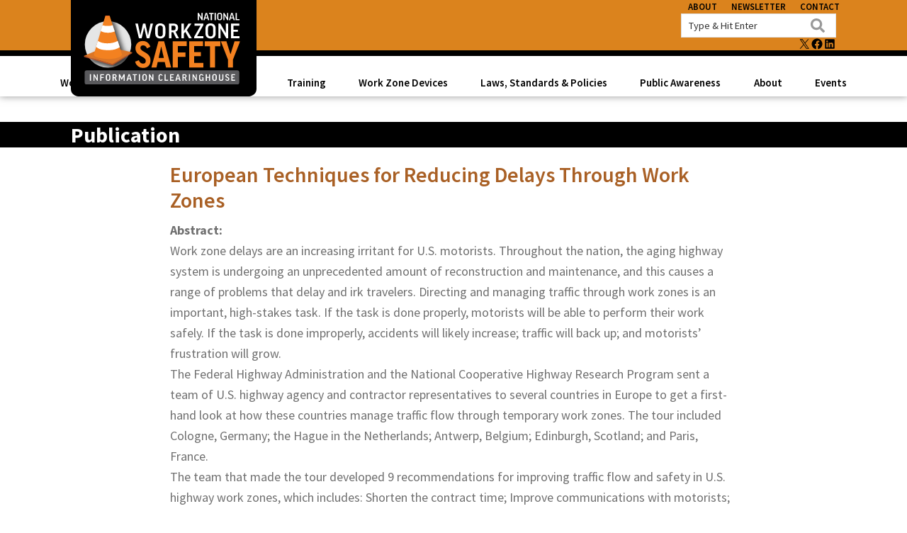

--- FILE ---
content_type: text/html; charset=UTF-8
request_url: https://workzonesafety.org/publication/european-techniques-for-reducing-delays-through-work-zones/
body_size: 21837
content:
<!DOCTYPE html>
<html lang="en-US">
<head >
<meta charset="UTF-8" />
<meta name="viewport" content="width=device-width, initial-scale=1" />
<meta name='robots' content='index, follow, max-image-preview:large, max-snippet:-1, max-video-preview:-1' />
	<style>img:is([sizes="auto" i], [sizes^="auto," i]) { contain-intrinsic-size: 3000px 1500px }</style>
	
<!-- Google Tag Manager for WordPress by gtm4wp.com -->
<script data-cfasync="false" data-pagespeed-no-defer>
	var gtm4wp_datalayer_name = "dataLayer";
	var dataLayer = dataLayer || [];
</script>
<!-- End Google Tag Manager for WordPress by gtm4wp.com -->
	<!-- This site is optimized with the Yoast SEO plugin v26.7 - https://yoast.com/wordpress/plugins/seo/ -->
	<title>European Techniques for Reducing Delays Through Work Zones &#8212; Work Zone Safety Information Clearinghouse</title>
	<link rel="canonical" href="https://workzonesafety.org/publication/european-techniques-for-reducing-delays-through-work-zones/" />
	<meta property="og:locale" content="en_US" />
	<meta property="og:type" content="article" />
	<meta property="og:title" content="European Techniques for Reducing Delays Through Work Zones &#8212; Work Zone Safety Information Clearinghouse" />
	<meta property="og:description" content="Abstract: Work zone delays are an increasing irritant for U.S. motorists. Throughout the nation, the aging highway system is undergoing an unprecedented amount of reconstruction and maintenance, and this causes [&hellip;]" />
	<meta property="og:url" content="https://workzonesafety.org/publication/european-techniques-for-reducing-delays-through-work-zones/" />
	<meta property="og:site_name" content="Work Zone Safety Information Clearinghouse" />
	<meta property="article:publisher" content="https://www.facebook.com/workzonesafety.org/" />
	<meta property="article:modified_time" content="2021-03-03T20:13:47+00:00" />
	<meta name="twitter:card" content="summary_large_image" />
	<meta name="twitter:site" content="@WorkZoneSafety" />
	<meta name="twitter:label1" content="Est. reading time" />
	<meta name="twitter:data1" content="1 minute" />
	<script type="application/ld+json" class="yoast-schema-graph">{"@context":"https://schema.org","@graph":[{"@type":"WebPage","@id":"https://workzonesafety.org/publication/european-techniques-for-reducing-delays-through-work-zones/","url":"https://workzonesafety.org/publication/european-techniques-for-reducing-delays-through-work-zones/","name":"European Techniques for Reducing Delays Through Work Zones &#8212; Work Zone Safety Information Clearinghouse","isPartOf":{"@id":"https://workzonesafety.org/#website"},"datePublished":"2007-09-25T08:54:00+00:00","dateModified":"2021-03-03T20:13:47+00:00","breadcrumb":{"@id":"https://workzonesafety.org/publication/european-techniques-for-reducing-delays-through-work-zones/#breadcrumb"},"inLanguage":"en-US","potentialAction":[{"@type":"ReadAction","target":["https://workzonesafety.org/publication/european-techniques-for-reducing-delays-through-work-zones/"]}]},{"@type":"BreadcrumbList","@id":"https://workzonesafety.org/publication/european-techniques-for-reducing-delays-through-work-zones/#breadcrumb","itemListElement":[{"@type":"ListItem","position":1,"name":"Home","item":"https://workzonesafety.org/"},{"@type":"ListItem","position":2,"name":"Publications","item":"https://workzonesafety.org/publication/"},{"@type":"ListItem","position":3,"name":"European Techniques for Reducing Delays Through Work Zones"}]},{"@type":"WebSite","@id":"https://workzonesafety.org/#website","url":"https://workzonesafety.org/","name":"Work Zone Safety Information Clearinghouse","description":"Library of Resources to Improve Roadway Work Zone Safety for All Roadway Users","publisher":{"@id":"https://workzonesafety.org/#organization"},"potentialAction":[{"@type":"SearchAction","target":{"@type":"EntryPoint","urlTemplate":"https://workzonesafety.org/?s={search_term_string}"},"query-input":{"@type":"PropertyValueSpecification","valueRequired":true,"valueName":"search_term_string"}}],"inLanguage":"en-US"},{"@type":"Organization","@id":"https://workzonesafety.org/#organization","name":"Work Zone Safety Clearinghouse","url":"https://workzonesafety.org/","logo":{"@type":"ImageObject","inLanguage":"en-US","@id":"https://workzonesafety.org/#/schema/logo/image/","url":"https://workzonesafety.org/wp-content/uploads/2022/03/logo.png","contentUrl":"https://workzonesafety.org/wp-content/uploads/2022/03/logo.png","width":1746,"height":651,"caption":"Work Zone Safety Clearinghouse"},"image":{"@id":"https://workzonesafety.org/#/schema/logo/image/"},"sameAs":["https://www.facebook.com/workzonesafety.org/","https://x.com/WorkZoneSafety"]}]}</script>
	<!-- / Yoast SEO plugin. -->


<link rel='dns-prefetch' href='//fonts.googleapis.com' />
<link rel='dns-prefetch' href='//www.googletagmanager.com' />
<link href='https://fonts.gstatic.com' crossorigin rel='preconnect' />
<link rel="alternate" type="application/rss+xml" title="Work Zone Safety Information Clearinghouse &raquo; Feed" href="https://workzonesafety.org/feed/" />
<link rel="alternate" type="application/rss+xml" title="Work Zone Safety Information Clearinghouse &raquo; Comments Feed" href="https://workzonesafety.org/comments/feed/" />
<link rel="alternate" type="text/calendar" title="Work Zone Safety Information Clearinghouse &raquo; iCal Feed" href="https://workzonesafety.org/events/?ical=1" />
<link rel="alternate" type="application/rss+xml" title="Work Zone Safety Information Clearinghouse &raquo; European Techniques for Reducing Delays Through Work Zones Comments Feed" href="https://workzonesafety.org/publication/european-techniques-for-reducing-delays-through-work-zones/feed/" />
<script>
window._wpemojiSettings = {"baseUrl":"https:\/\/s.w.org\/images\/core\/emoji\/16.0.1\/72x72\/","ext":".png","svgUrl":"https:\/\/s.w.org\/images\/core\/emoji\/16.0.1\/svg\/","svgExt":".svg","source":{"concatemoji":"https:\/\/workzonesafety.org\/wp-includes\/js\/wp-emoji-release.min.js?ver=6.8.3"}};
/*! This file is auto-generated */
!function(s,n){var o,i,e;function c(e){try{var t={supportTests:e,timestamp:(new Date).valueOf()};sessionStorage.setItem(o,JSON.stringify(t))}catch(e){}}function p(e,t,n){e.clearRect(0,0,e.canvas.width,e.canvas.height),e.fillText(t,0,0);var t=new Uint32Array(e.getImageData(0,0,e.canvas.width,e.canvas.height).data),a=(e.clearRect(0,0,e.canvas.width,e.canvas.height),e.fillText(n,0,0),new Uint32Array(e.getImageData(0,0,e.canvas.width,e.canvas.height).data));return t.every(function(e,t){return e===a[t]})}function u(e,t){e.clearRect(0,0,e.canvas.width,e.canvas.height),e.fillText(t,0,0);for(var n=e.getImageData(16,16,1,1),a=0;a<n.data.length;a++)if(0!==n.data[a])return!1;return!0}function f(e,t,n,a){switch(t){case"flag":return n(e,"\ud83c\udff3\ufe0f\u200d\u26a7\ufe0f","\ud83c\udff3\ufe0f\u200b\u26a7\ufe0f")?!1:!n(e,"\ud83c\udde8\ud83c\uddf6","\ud83c\udde8\u200b\ud83c\uddf6")&&!n(e,"\ud83c\udff4\udb40\udc67\udb40\udc62\udb40\udc65\udb40\udc6e\udb40\udc67\udb40\udc7f","\ud83c\udff4\u200b\udb40\udc67\u200b\udb40\udc62\u200b\udb40\udc65\u200b\udb40\udc6e\u200b\udb40\udc67\u200b\udb40\udc7f");case"emoji":return!a(e,"\ud83e\udedf")}return!1}function g(e,t,n,a){var r="undefined"!=typeof WorkerGlobalScope&&self instanceof WorkerGlobalScope?new OffscreenCanvas(300,150):s.createElement("canvas"),o=r.getContext("2d",{willReadFrequently:!0}),i=(o.textBaseline="top",o.font="600 32px Arial",{});return e.forEach(function(e){i[e]=t(o,e,n,a)}),i}function t(e){var t=s.createElement("script");t.src=e,t.defer=!0,s.head.appendChild(t)}"undefined"!=typeof Promise&&(o="wpEmojiSettingsSupports",i=["flag","emoji"],n.supports={everything:!0,everythingExceptFlag:!0},e=new Promise(function(e){s.addEventListener("DOMContentLoaded",e,{once:!0})}),new Promise(function(t){var n=function(){try{var e=JSON.parse(sessionStorage.getItem(o));if("object"==typeof e&&"number"==typeof e.timestamp&&(new Date).valueOf()<e.timestamp+604800&&"object"==typeof e.supportTests)return e.supportTests}catch(e){}return null}();if(!n){if("undefined"!=typeof Worker&&"undefined"!=typeof OffscreenCanvas&&"undefined"!=typeof URL&&URL.createObjectURL&&"undefined"!=typeof Blob)try{var e="postMessage("+g.toString()+"("+[JSON.stringify(i),f.toString(),p.toString(),u.toString()].join(",")+"));",a=new Blob([e],{type:"text/javascript"}),r=new Worker(URL.createObjectURL(a),{name:"wpTestEmojiSupports"});return void(r.onmessage=function(e){c(n=e.data),r.terminate(),t(n)})}catch(e){}c(n=g(i,f,p,u))}t(n)}).then(function(e){for(var t in e)n.supports[t]=e[t],n.supports.everything=n.supports.everything&&n.supports[t],"flag"!==t&&(n.supports.everythingExceptFlag=n.supports.everythingExceptFlag&&n.supports[t]);n.supports.everythingExceptFlag=n.supports.everythingExceptFlag&&!n.supports.flag,n.DOMReady=!1,n.readyCallback=function(){n.DOMReady=!0}}).then(function(){return e}).then(function(){var e;n.supports.everything||(n.readyCallback(),(e=n.source||{}).concatemoji?t(e.concatemoji):e.wpemoji&&e.twemoji&&(t(e.twemoji),t(e.wpemoji)))}))}((window,document),window._wpemojiSettings);
</script>
<link rel='stylesheet' id='genesis-blocks-style-css-css' href='https://workzonesafety.org/wp-content/plugins/genesis-blocks/dist/style-blocks.build.css?ver=1765185660' media='all' />
<style id='wp-emoji-styles-inline-css'>

	img.wp-smiley, img.emoji {
		display: inline !important;
		border: none !important;
		box-shadow: none !important;
		height: 1em !important;
		width: 1em !important;
		margin: 0 0.07em !important;
		vertical-align: -0.1em !important;
		background: none !important;
		padding: 0 !important;
	}
</style>
<link rel='stylesheet' id='wp-block-library-css' href='https://workzonesafety.org/wp-content/plugins/gutenberg/build/styles/block-library/style.css?ver=22.3.0' media='all' />
<style id='classic-theme-styles-inline-css'>
.wp-block-button__link{background-color:#32373c;border-radius:9999px;box-shadow:none;color:#fff;font-size:1.125em;padding:calc(.667em + 2px) calc(1.333em + 2px);text-decoration:none}.wp-block-file__button{background:#32373c;color:#fff}.wp-block-accordion-heading{margin:0}.wp-block-accordion-heading__toggle{background-color:inherit!important;color:inherit!important}.wp-block-accordion-heading__toggle:not(:focus-visible){outline:none}.wp-block-accordion-heading__toggle:focus,.wp-block-accordion-heading__toggle:hover{background-color:inherit!important;border:none;box-shadow:none;color:inherit;padding:var(--wp--preset--spacing--20,1em) 0;text-decoration:none}.wp-block-accordion-heading__toggle:focus-visible{outline:auto;outline-offset:0}
</style>
<link rel='stylesheet' id='cb-carousel-style-css' href='https://workzonesafety.org/wp-content/plugins/carousel-block/blocks/../build/carousel-legacy/style-index.css?ver=2.0.6' media='all' />
<style id='cb-carousel-v2-style-inline-css'>
.wp-block-cb-carousel-v2{position:relative}.wp-block-cb-carousel-v2[data-cb-pagination=true] .swiper-horizontal{margin-bottom:calc(var(--wp--custom--carousel-block--pagination-bullet-size, 8px)*4)}.wp-block-cb-carousel-v2 .cb-button-next,.wp-block-cb-carousel-v2 .cb-button-prev{color:var(--wp--custom--carousel-block--navigation-color,#000);height:var(--wp--custom--carousel-block--navigation-size,22px);margin-top:calc(0px - var(--wp--custom--carousel-block--navigation-size, 22px)/2);width:calc(var(--wp--custom--carousel-block--navigation-size, 22px)/44*27)}.wp-block-cb-carousel-v2 .cb-button-next:after,.wp-block-cb-carousel-v2 .cb-button-prev:after{font-size:var(--wp--custom--carousel-block--navigation-size,22px)}.wp-block-cb-carousel-v2 .cb-button-next:hover,.wp-block-cb-carousel-v2 .cb-button-prev:hover{color:var(--wp--custom--carousel-block--navigation-hover-color,var(--wp--custom--carousel-block--navigation-color,#000))}.wp-block-cb-carousel-v2 .cb-button-prev,.wp-block-cb-carousel-v2.cb-rtl .cb-button-next{left:calc(var(--wp--custom--carousel-block--navigation-size, 22px)*-1/44*27 - var(--wp--custom--carousel-block--navigation-sides-offset, 10px));right:auto}.wp-block-cb-carousel-v2 .cb-button-next,.wp-block-cb-carousel-v2.cb-rtl .cb-button-prev{left:auto;right:calc(var(--wp--custom--carousel-block--navigation-size, 22px)*-1/44*27 - var(--wp--custom--carousel-block--navigation-sides-offset, 10px))}.wp-block-cb-carousel-v2.cb-rtl .cb-button-next,.wp-block-cb-carousel-v2.cb-rtl .cb-button-prev{transform:scaleX(-1)}.wp-block-cb-carousel-v2 .cb-pagination.swiper-pagination-horizontal{bottom:var(--wp--custom--carousel-block--pagination-bottom,-20px);display:flex;justify-content:center;top:var(--wp--custom--carousel-block--pagination-top,auto)}.wp-block-cb-carousel-v2 .cb-pagination.swiper-pagination-horizontal.swiper-pagination-bullets .cb-pagination-bullet{margin:0 var(--wp--custom--carousel-block--pagination-bullet-horizontal-gap,4px)}.wp-block-cb-carousel-v2 .cb-pagination .cb-pagination-bullet{background:var(--wp--custom--carousel-block--pagination-bullet-color,var(--wp--custom--carousel-block--pagination-bullet-inactive-color,#000));height:var(--wp--custom--carousel-block--pagination-bullet-size,8px);opacity:var(--wp--custom--carousel-block--pagination-bullet-inactive-opacity,var(--wp--custom--carousel-block--pagination-bullet-opacity,.2));width:var(--wp--custom--carousel-block--pagination-bullet-size,8px)}.wp-block-cb-carousel-v2 .cb-pagination .cb-pagination-bullet.swiper-pagination-bullet-active{background:var(--wp--custom--carousel-block--pagination-bullet-active-color,#000);opacity:var(--wp--custom--carousel-block--pagination-bullet-active-opacity,1)}.wp-block-cb-carousel-v2 .cb-pagination .cb-pagination-bullet:not(.swiper-pagination-bullet-active):hover{background:var(--wp--custom--carousel-block--pagination-bullet-hover-color,var(--wp--custom--carousel-block--pagination-bullet-inactive-hover-color,var(--wp--custom--carousel-block--pagination-bullet-active-color,#000)));opacity:var(--wp--custom--carousel-block--pagination-bullet-inactive-hover-opacity,var(--wp--custom--carousel-block--pagination-bullet-inactive-opacity,.2))}.wp-block-cb-carousel-v2.alignfull .cb-button-next,.wp-block-cb-carousel-v2.alignfull .cb-button-prev{color:var(--wp--custom--carousel-block--navigation-alignfull-color,#000)}.wp-block-cb-carousel-v2.alignfull .cb-button-prev,.wp-block-cb-carousel-v2.alignfull.cb-rtl .cb-button-next{left:var(--wp--custom--carousel-block--navigation-sides-offset,10px);right:auto}.wp-block-cb-carousel-v2.alignfull .cb-button-next,.wp-block-cb-carousel-v2.alignfull.cb-rtl .cb-button-prev{left:auto;right:var(--wp--custom--carousel-block--navigation-sides-offset,10px)}.wp-block-cb-carousel-v2 .wp-block-image{margin-bottom:var(--wp--custom--carousel-block--image-margin-bottom,0);margin-top:var(--wp--custom--carousel-block--image-margin-top,0)}.wp-block-cb-carousel-v2 .wp-block-cover{margin-bottom:var(--wp--custom--carousel-block--cover-margin-bottom,0);margin-top:var(--wp--custom--carousel-block--cover-margin-top,0)}.wp-block-cb-carousel-v2 .wp-block-cover.aligncenter,.wp-block-cb-carousel-v2 .wp-block-image.aligncenter{margin-left:auto!important;margin-right:auto!important}

</style>
<style id='global-styles-inline-css'>
:root{--wp--preset--aspect-ratio--square: 1;--wp--preset--aspect-ratio--4-3: 4/3;--wp--preset--aspect-ratio--3-4: 3/4;--wp--preset--aspect-ratio--3-2: 3/2;--wp--preset--aspect-ratio--2-3: 2/3;--wp--preset--aspect-ratio--16-9: 16/9;--wp--preset--aspect-ratio--9-16: 9/16;--wp--preset--color--black: #000000;--wp--preset--color--cyan-bluish-gray: #abb8c3;--wp--preset--color--white: #ffffff;--wp--preset--color--pale-pink: #f78da7;--wp--preset--color--vivid-red: #cf2e2e;--wp--preset--color--luminous-vivid-orange: #ff6900;--wp--preset--color--luminous-vivid-amber: #fcb900;--wp--preset--color--light-green-cyan: #7bdcb5;--wp--preset--color--vivid-green-cyan: #00d084;--wp--preset--color--pale-cyan-blue: #8ed1fc;--wp--preset--color--vivid-cyan-blue: #0693e3;--wp--preset--color--vivid-purple: #9b51e0;--wp--preset--color--theme-primary: #a96025;--wp--preset--color--theme-secondary: #333333;--wp--preset--gradient--vivid-cyan-blue-to-vivid-purple: linear-gradient(135deg,rgb(6,147,227) 0%,rgb(155,81,224) 100%);--wp--preset--gradient--light-green-cyan-to-vivid-green-cyan: linear-gradient(135deg,rgb(122,220,180) 0%,rgb(0,208,130) 100%);--wp--preset--gradient--luminous-vivid-amber-to-luminous-vivid-orange: linear-gradient(135deg,rgb(252,185,0) 0%,rgb(255,105,0) 100%);--wp--preset--gradient--luminous-vivid-orange-to-vivid-red: linear-gradient(135deg,rgb(255,105,0) 0%,rgb(207,46,46) 100%);--wp--preset--gradient--very-light-gray-to-cyan-bluish-gray: linear-gradient(135deg,rgb(238,238,238) 0%,rgb(169,184,195) 100%);--wp--preset--gradient--cool-to-warm-spectrum: linear-gradient(135deg,rgb(74,234,220) 0%,rgb(151,120,209) 20%,rgb(207,42,186) 40%,rgb(238,44,130) 60%,rgb(251,105,98) 80%,rgb(254,248,76) 100%);--wp--preset--gradient--blush-light-purple: linear-gradient(135deg,rgb(255,206,236) 0%,rgb(152,150,240) 100%);--wp--preset--gradient--blush-bordeaux: linear-gradient(135deg,rgb(254,205,165) 0%,rgb(254,45,45) 50%,rgb(107,0,62) 100%);--wp--preset--gradient--luminous-dusk: linear-gradient(135deg,rgb(255,203,112) 0%,rgb(199,81,192) 50%,rgb(65,88,208) 100%);--wp--preset--gradient--pale-ocean: linear-gradient(135deg,rgb(255,245,203) 0%,rgb(182,227,212) 50%,rgb(51,167,181) 100%);--wp--preset--gradient--electric-grass: linear-gradient(135deg,rgb(202,248,128) 0%,rgb(113,206,126) 100%);--wp--preset--gradient--midnight: linear-gradient(135deg,rgb(2,3,129) 0%,rgb(40,116,252) 100%);--wp--preset--font-size--small: 12px;--wp--preset--font-size--medium: 20px;--wp--preset--font-size--large: 20px;--wp--preset--font-size--x-large: 42px;--wp--preset--font-size--normal: 18px;--wp--preset--font-size--larger: 24px;--wp--preset--spacing--20: 0.44rem;--wp--preset--spacing--30: 0.67rem;--wp--preset--spacing--40: 1rem;--wp--preset--spacing--50: 1.5rem;--wp--preset--spacing--60: 2.25rem;--wp--preset--spacing--70: 3.38rem;--wp--preset--spacing--80: 5.06rem;--wp--preset--shadow--natural: 6px 6px 9px rgba(0, 0, 0, 0.2);--wp--preset--shadow--deep: 12px 12px 50px rgba(0, 0, 0, 0.4);--wp--preset--shadow--sharp: 6px 6px 0px rgba(0, 0, 0, 0.2);--wp--preset--shadow--outlined: 6px 6px 0px -3px rgb(255, 255, 255), 6px 6px rgb(0, 0, 0);--wp--preset--shadow--crisp: 6px 6px 0px rgb(0, 0, 0);}:where(.is-layout-flex){gap: 0.5em;}:where(.is-layout-grid){gap: 0.5em;}body .is-layout-flex{display: flex;}.is-layout-flex{flex-wrap: wrap;align-items: center;}.is-layout-flex > :is(*, div){margin: 0;}body .is-layout-grid{display: grid;}.is-layout-grid > :is(*, div){margin: 0;}:where(.wp-block-columns.is-layout-flex){gap: 2em;}:where(.wp-block-columns.is-layout-grid){gap: 2em;}:where(.wp-block-post-template.is-layout-flex){gap: 1.25em;}:where(.wp-block-post-template.is-layout-grid){gap: 1.25em;}.has-black-color{color: var(--wp--preset--color--black) !important;}.has-cyan-bluish-gray-color{color: var(--wp--preset--color--cyan-bluish-gray) !important;}.has-white-color{color: var(--wp--preset--color--white) !important;}.has-pale-pink-color{color: var(--wp--preset--color--pale-pink) !important;}.has-vivid-red-color{color: var(--wp--preset--color--vivid-red) !important;}.has-luminous-vivid-orange-color{color: var(--wp--preset--color--luminous-vivid-orange) !important;}.has-luminous-vivid-amber-color{color: var(--wp--preset--color--luminous-vivid-amber) !important;}.has-light-green-cyan-color{color: var(--wp--preset--color--light-green-cyan) !important;}.has-vivid-green-cyan-color{color: var(--wp--preset--color--vivid-green-cyan) !important;}.has-pale-cyan-blue-color{color: var(--wp--preset--color--pale-cyan-blue) !important;}.has-vivid-cyan-blue-color{color: var(--wp--preset--color--vivid-cyan-blue) !important;}.has-vivid-purple-color{color: var(--wp--preset--color--vivid-purple) !important;}.has-black-background-color{background-color: var(--wp--preset--color--black) !important;}.has-cyan-bluish-gray-background-color{background-color: var(--wp--preset--color--cyan-bluish-gray) !important;}.has-white-background-color{background-color: var(--wp--preset--color--white) !important;}.has-pale-pink-background-color{background-color: var(--wp--preset--color--pale-pink) !important;}.has-vivid-red-background-color{background-color: var(--wp--preset--color--vivid-red) !important;}.has-luminous-vivid-orange-background-color{background-color: var(--wp--preset--color--luminous-vivid-orange) !important;}.has-luminous-vivid-amber-background-color{background-color: var(--wp--preset--color--luminous-vivid-amber) !important;}.has-light-green-cyan-background-color{background-color: var(--wp--preset--color--light-green-cyan) !important;}.has-vivid-green-cyan-background-color{background-color: var(--wp--preset--color--vivid-green-cyan) !important;}.has-pale-cyan-blue-background-color{background-color: var(--wp--preset--color--pale-cyan-blue) !important;}.has-vivid-cyan-blue-background-color{background-color: var(--wp--preset--color--vivid-cyan-blue) !important;}.has-vivid-purple-background-color{background-color: var(--wp--preset--color--vivid-purple) !important;}.has-black-border-color{border-color: var(--wp--preset--color--black) !important;}.has-cyan-bluish-gray-border-color{border-color: var(--wp--preset--color--cyan-bluish-gray) !important;}.has-white-border-color{border-color: var(--wp--preset--color--white) !important;}.has-pale-pink-border-color{border-color: var(--wp--preset--color--pale-pink) !important;}.has-vivid-red-border-color{border-color: var(--wp--preset--color--vivid-red) !important;}.has-luminous-vivid-orange-border-color{border-color: var(--wp--preset--color--luminous-vivid-orange) !important;}.has-luminous-vivid-amber-border-color{border-color: var(--wp--preset--color--luminous-vivid-amber) !important;}.has-light-green-cyan-border-color{border-color: var(--wp--preset--color--light-green-cyan) !important;}.has-vivid-green-cyan-border-color{border-color: var(--wp--preset--color--vivid-green-cyan) !important;}.has-pale-cyan-blue-border-color{border-color: var(--wp--preset--color--pale-cyan-blue) !important;}.has-vivid-cyan-blue-border-color{border-color: var(--wp--preset--color--vivid-cyan-blue) !important;}.has-vivid-purple-border-color{border-color: var(--wp--preset--color--vivid-purple) !important;}.has-vivid-cyan-blue-to-vivid-purple-gradient-background{background: var(--wp--preset--gradient--vivid-cyan-blue-to-vivid-purple) !important;}.has-light-green-cyan-to-vivid-green-cyan-gradient-background{background: var(--wp--preset--gradient--light-green-cyan-to-vivid-green-cyan) !important;}.has-luminous-vivid-amber-to-luminous-vivid-orange-gradient-background{background: var(--wp--preset--gradient--luminous-vivid-amber-to-luminous-vivid-orange) !important;}.has-luminous-vivid-orange-to-vivid-red-gradient-background{background: var(--wp--preset--gradient--luminous-vivid-orange-to-vivid-red) !important;}.has-very-light-gray-to-cyan-bluish-gray-gradient-background{background: var(--wp--preset--gradient--very-light-gray-to-cyan-bluish-gray) !important;}.has-cool-to-warm-spectrum-gradient-background{background: var(--wp--preset--gradient--cool-to-warm-spectrum) !important;}.has-blush-light-purple-gradient-background{background: var(--wp--preset--gradient--blush-light-purple) !important;}.has-blush-bordeaux-gradient-background{background: var(--wp--preset--gradient--blush-bordeaux) !important;}.has-luminous-dusk-gradient-background{background: var(--wp--preset--gradient--luminous-dusk) !important;}.has-pale-ocean-gradient-background{background: var(--wp--preset--gradient--pale-ocean) !important;}.has-electric-grass-gradient-background{background: var(--wp--preset--gradient--electric-grass) !important;}.has-midnight-gradient-background{background: var(--wp--preset--gradient--midnight) !important;}.has-small-font-size{font-size: var(--wp--preset--font-size--small) !important;}.has-medium-font-size{font-size: var(--wp--preset--font-size--medium) !important;}.has-large-font-size{font-size: var(--wp--preset--font-size--large) !important;}.has-x-large-font-size{font-size: var(--wp--preset--font-size--x-large) !important;}
:where(.wp-block-columns.is-layout-flex){gap: 2em;}:where(.wp-block-columns.is-layout-grid){gap: 2em;}
:root :where(.wp-block-pullquote){font-size: 1.5em;line-height: 1.6;}
:where(.wp-block-post-template.is-layout-flex){gap: 1.25em;}:where(.wp-block-post-template.is-layout-grid){gap: 1.25em;}
:where(.wp-block-term-template.is-layout-flex){gap: 1.25em;}:where(.wp-block-term-template.is-layout-grid){gap: 1.25em;}
</style>
<link rel='stylesheet' id='workzone-safety-clearinghouse-css' href='https://workzonesafety.org/wp-content/themes/workzone-safety/style.css?id=ed52f3864d5db2dcdc31' media='all' />
<link rel='stylesheet' id='workzone-safety-clearinghouse-fonts-css' href='https://fonts.googleapis.com/css?family=Source+Sans+Pro:400,400i,600,700&#038;display=swap' media='all' />
<link rel='stylesheet' id='dashicons-css' href='https://workzonesafety.org/wp-includes/css/dashicons.min.css?ver=6.8.3' media='all' />
<link rel='stylesheet' id='workzone-safety-clearinghouse-gutenberg-css' href='https://workzonesafety.org/wp-content/themes/workzone-safety/lib/gutenberg/front-end.css?id=9963972482f1b3a3b4b8' media='all' />
<style id='workzone-safety-clearinghouse-gutenberg-inline-css'>
.gb-block-post-grid .gb-post-grid-items h2 a:hover {
	color: #a96025;
}

.site-container .wp-block-button .wp-block-button__link {
	background-color: #a96025;
}

.wp-block-button .wp-block-button__link:not(.has-background),
.wp-block-button .wp-block-button__link:not(.has-background):focus,
.wp-block-button .wp-block-button__link:not(.has-background):hover {
	color: #ffffff;
}

.site-container .wp-block-button.is-style-outline .wp-block-button__link {
	color: #a96025;
}

.site-container .wp-block-button.is-style-outline .wp-block-button__link:focus,
.site-container .wp-block-button.is-style-outline .wp-block-button__link:hover {
	color: #cc8348;
}		.site-container .has-small-font-size {
			font-size: 12px;
		}		.site-container .has-normal-font-size {
			font-size: 18px;
		}		.site-container .has-large-font-size {
			font-size: 20px;
		}		.site-container .has-larger-font-size {
			font-size: 24px;
		}		.site-container .has-theme-primary-color,
		.site-container .wp-block-button .wp-block-button__link.has-theme-primary-color,
		.site-container .wp-block-button.is-style-outline .wp-block-button__link.has-theme-primary-color {
			color: #a96025;
		}

		.site-container .has-theme-primary-background-color,
		.site-container .wp-block-button .wp-block-button__link.has-theme-primary-background-color,
		.site-container .wp-block-pullquote.is-style-solid-color.has-theme-primary-background-color {
			background-color: #a96025;
		}		.site-container .has-theme-secondary-color,
		.site-container .wp-block-button .wp-block-button__link.has-theme-secondary-color,
		.site-container .wp-block-button.is-style-outline .wp-block-button__link.has-theme-secondary-color {
			color: #333333;
		}

		.site-container .has-theme-secondary-background-color,
		.site-container .wp-block-button .wp-block-button__link.has-theme-secondary-background-color,
		.site-container .wp-block-pullquote.is-style-solid-color.has-theme-secondary-background-color {
			background-color: #333333;
		}
</style>
<link rel='stylesheet' id='simple-social-icons-font-css' href='https://workzonesafety.org/wp-content/plugins/simple-social-icons/css/style.css?ver=4.0.0' media='all' />
<link rel='stylesheet' id='slb_core-css' href='https://workzonesafety.org/wp-content/plugins/simple-lightbox/client/css/app.css?ver=2.9.4' media='all' />
<link rel='stylesheet' id='tablepress-default-css' href='https://workzonesafety.org/wp-content/plugins/tablepress/css/build/default.css?ver=3.2.6' media='all' />
<link rel='stylesheet' id='algolia-autocomplete-css' href='https://workzonesafety.org/wp-content/plugins/wp-search-with-algolia/css/algolia-autocomplete.css?ver=2.11.1' media='all' />
<style id='kadence-blocks-global-variables-inline-css'>
:root {--global-kb-font-size-sm:clamp(0.8rem, 0.73rem + 0.217vw, 0.9rem);--global-kb-font-size-md:clamp(1.1rem, 0.995rem + 0.326vw, 1.25rem);--global-kb-font-size-lg:clamp(1.75rem, 1.576rem + 0.543vw, 2rem);--global-kb-font-size-xl:clamp(2.25rem, 1.728rem + 1.63vw, 3rem);--global-kb-font-size-xxl:clamp(2.5rem, 1.456rem + 3.26vw, 4rem);--global-kb-font-size-xxxl:clamp(2.75rem, 0.489rem + 7.065vw, 6rem);}:root {--global-palette1: #3182CE;--global-palette2: #2B6CB0;--global-palette3: #1A202C;--global-palette4: #2D3748;--global-palette5: #4A5568;--global-palette6: #718096;--global-palette7: #EDF2F7;--global-palette8: #F7FAFC;--global-palette9: #ffffff;}
</style>
<link rel='stylesheet' id='pcs-styles-css' href='https://workzonesafety.org/wp-content/plugins/post-content-shortcodes/styles/default-styles.css?ver=1.0' media='screen' />
<script src="https://workzonesafety.org/wp-includes/js/jquery/jquery.min.js?ver=3.7.1" id="jquery-core-js"></script>
<script src="https://workzonesafety.org/wp-includes/js/jquery/jquery-migrate.min.js?ver=3.4.1" id="jquery-migrate-js"></script>
<link rel="https://api.w.org/" href="https://workzonesafety.org/wp-json/" /><link rel="EditURI" type="application/rsd+xml" title="RSD" href="https://workzonesafety.org/xmlrpc.php?rsd" />
<link rel='shortlink' href='https://workzonesafety.org/?p=35156' />
<link rel="alternate" title="oEmbed (JSON)" type="application/json+oembed" href="https://workzonesafety.org/wp-json/oembed/1.0/embed?url=https%3A%2F%2Fworkzonesafety.org%2Fpublication%2Feuropean-techniques-for-reducing-delays-through-work-zones%2F" />
<link rel="alternate" title="oEmbed (XML)" type="text/xml+oembed" href="https://workzonesafety.org/wp-json/oembed/1.0/embed?url=https%3A%2F%2Fworkzonesafety.org%2Fpublication%2Feuropean-techniques-for-reducing-delays-through-work-zones%2F&#038;format=xml" />
<meta name="generator" content="Site Kit by Google 1.170.0" /><script type="text/javascript">//<![CDATA[
  function external_links_in_new_windows_loop() {
    if (!document.links) {
      document.links = document.getElementsByTagName('a');
    }
    var change_link = false;
    var force = '';
    var ignore = '';

    for (var t=0; t<document.links.length; t++) {
      var all_links = document.links[t];
      change_link = false;
      
      if(document.links[t].hasAttribute('onClick') == false) {
        // forced if the address starts with http (or also https), but does not link to the current domain
        if(all_links.href.search(/^http/) != -1 && all_links.href.search('workzonesafety.org') == -1 && all_links.href.search(/^#/) == -1) {
          // console.log('Changed ' + all_links.href);
          change_link = true;
        }
          
        if(force != '' && all_links.href.search(force) != -1) {
          // forced
          // console.log('force ' + all_links.href);
          change_link = true;
        }
        
        if(ignore != '' && all_links.href.search(ignore) != -1) {
          // console.log('ignore ' + all_links.href);
          // ignored
          change_link = false;
        }

        if(change_link == true) {
          // console.log('Changed ' + all_links.href);
          document.links[t].setAttribute('onClick', 'javascript:window.open(\'' + all_links.href.replace(/'/g, '') + '\', \'_blank\', \'noopener\'); return false;');
          document.links[t].removeAttribute('target');
        }
      }
    }
  }
  
  // Load
  function external_links_in_new_windows_load(func)
  {  
    var oldonload = window.onload;
    if (typeof window.onload != 'function'){
      window.onload = func;
    } else {
      window.onload = function(){
        oldonload();
        func();
      }
    }
  }

  external_links_in_new_windows_load(external_links_in_new_windows_loop);
  //]]></script>

<!-- Stream WordPress user activity plugin v4.1.1 -->
<meta name="tec-api-version" content="v1"><meta name="tec-api-origin" content="https://workzonesafety.org"><link rel="alternate" href="https://workzonesafety.org/wp-json/tribe/events/v1/" />
<!-- Google Tag Manager for WordPress by gtm4wp.com -->
<!-- GTM Container placement set to automatic -->
<script data-cfasync="false" data-pagespeed-no-defer>
	var dataLayer_content = {"pagePostType":"publication","pagePostType2":"single-publication","pagePostAuthor":"s-leary"};
	dataLayer.push( dataLayer_content );
</script>
<script data-cfasync="false" data-pagespeed-no-defer>
(function(w,d,s,l,i){w[l]=w[l]||[];w[l].push({'gtm.start':
new Date().getTime(),event:'gtm.js'});var f=d.getElementsByTagName(s)[0],
j=d.createElement(s),dl=l!='dataLayer'?'&l='+l:'';j.async=true;j.src=
'//www.googletagmanager.com/gtm.js?id='+i+dl;f.parentNode.insertBefore(j,f);
})(window,document,'script','dataLayer','GTM-NXMMB6S');
</script>
<!-- End Google Tag Manager for WordPress by gtm4wp.com -->
		<script>
		(function(h,o,t,j,a,r){
			h.hj=h.hj||function(){(h.hj.q=h.hj.q||[]).push(arguments)};
			h._hjSettings={hjid:2699158,hjsv:5};
			a=o.getElementsByTagName('head')[0];
			r=o.createElement('script');r.async=1;
			r.src=t+h._hjSettings.hjid+j+h._hjSettings.hjsv;
			a.appendChild(r);
		})(window,document,'//static.hotjar.com/c/hotjar-','.js?sv=');
		</script>
				<style>
			.algolia-search-highlight {
				background-color: #fffbcc;
				border-radius: 2px;
				font-style: normal;
			}
		</style>
		
<!-- Google Tag Manager snippet added by Site Kit -->
<script>
			( function( w, d, s, l, i ) {
				w[l] = w[l] || [];
				w[l].push( {'gtm.start': new Date().getTime(), event: 'gtm.js'} );
				var f = d.getElementsByTagName( s )[0],
					j = d.createElement( s ), dl = l != 'dataLayer' ? '&l=' + l : '';
				j.async = true;
				j.src = 'https://www.googletagmanager.com/gtm.js?id=' + i + dl;
				f.parentNode.insertBefore( j, f );
			} )( window, document, 'script', 'dataLayer', 'GTM-M9XP494' );
			
</script>

<!-- End Google Tag Manager snippet added by Site Kit -->
<link rel="icon" href="https://workzonesafety.org/wp-content/uploads/2022/04/cropped-favicon-32x32.png" sizes="32x32" />
<link rel="icon" href="https://workzonesafety.org/wp-content/uploads/2022/04/cropped-favicon-192x192.png" sizes="192x192" />
<link rel="apple-touch-icon" href="https://workzonesafety.org/wp-content/uploads/2022/04/cropped-favicon-180x180.png" />
<meta name="msapplication-TileImage" content="https://workzonesafety.org/wp-content/uploads/2022/04/cropped-favicon-270x270.png" />
		<style id="wp-custom-css">
			/* temp header logo */



.wp-custom-logo .title-area {
	max-width: 150px;
	margin-left: 30px;
	padding-top: 0;
	z-index: 100;
	position: absolute;
	top: 0px;
}
.wp-custom-logo .site-title {
	display: none;
}

@media only screen and (min-width: 510px) {
	.wp-custom-logo .title-area {
		
	}
}
@media only screen and (min-width: 960px) {
	.wp-custom-logo .title-area {
		margin-left: 0;
		max-width: 300px;
  }
	.site-header>.wrap {
		padding: 0;
	}
	.nav-primary>.wrap {
		margin: 3px auto 0 auto;
	}
}
/* END temp header logo */

/* New New Logo Widget Header */
.widget-area.header-widget-area {
	margin-left: auto;
	margin-block: 1px 10px;
}

#block-2 {
	max-width: 100px;
	float: right;
}


/* New Home Styles */
.col-container {
  display: table;
  width: 100%;
border-collapse:separate;border-spacing:25px;
}

.col {
  display: table-cell;
  padding: 16px;
	border-style: solid;
  border-width: thin;
  border-color: black;
}


.widget_tribe-widget-events-month .tribe-events-widget-shortcode__header-title {
    margin-bottom: var(--tec-spacer-5);
    display: none;
}

.calendar_filter{
	margin-top: 60%;
	margin-bottom: 40%;
	padding:7px;
	border-left: solid thin;
}

.cal_section{
	padding:0;
}

.tribe-events .tribe-events-calendar-month__day-cell--selected, .tribe-events .tribe-events-calendar-month__day-cell--selected:focus, .tribe-events .tribe-events-calendar-month__day-cell--selected:hover {
    background-color: #db831d !important;
}

.home-events-section .wp-block-navigation li .wp-block-navigation-item__content {
    color: #242322;
}
.home-events-section .tribe-events-widget-events-list {
	padding: 1rem;
}
.cal-buttons {
  background-color: #DB831D;
	color: #0e0e0e;
	font-weight:600;
  padding-top: 12px;
}
/* End New Home Styles */

.strike {
	text-decoration: line-through;
}
.mutcd {
	width: 50%;
	margin: 2rem auto 0rem;
}

.tribe-events .tribe-events-calendar-month__day-cell--selected {
	background-color: #DB831D;
}

.tribe-events-widget-events-month__view-more {
	display: none;
}

.sidebar .tribe-common.tribe-events.tribe-events-widget.tribe-events-view--shortcode.tribe-events-widget-events-month,
.sidebar .tribe-common.tribe-events.tribe-events-widget.tribe-events-view--shortcode.tribe-events-widget-events-shortcode-month {
	padding: .5rem 0;
}
.post-type-archive-tribe_events .sidebar>:first-child~*, .single-tribe_events .sidebar>:first-child~* {
    margin: 1rem ;
}
.post-type-archive-tribe_events .sidebar>:first-child, .single-tribe_events .sidebar>:first-child {
	padding-left: 0;
	padding-right: 0;
}

#tribe-events-content a, .tribe-events-event-meta a {
    text-decoration: underline;
}
#tribe-events-content .gb-block-button a {
    text-decoration: none;
}


/* About */
.uagb-timeline-content .uagb-timeline-desc-content {
	box-sizing: auto;
	width:120%;
}
.content-left{
	    text-align: right !important;

}
.content-right{
	    text-align: right !important;

}
.about-border {
border-style: solid;
   border-width: thin;
   border-color: black;
}
/* END About */

/* Temporary Table Styles Data: Crash trends and stats */
table{border-collapse:collapse;float:left;width:100%}tr:nth-of-type(odd){background:#f9f7f5}td,th{border:1px solid #ccc;padding:6px;text-align:right}th{background:#444;color:#fff;text-align:center}
/* END Temporary Table Styles*/

.entry-content ul>li.uagb-tab {
	list-style-type: none;
}

/* Tablepress */
.page .tablepress .sorting:hover, .page .tablepress .sorting_asc, .page .tablepress .sorting_desc {
	background-color: #3B3B3B;
}
.tablepress tfoot th, .tablepress thead th {
	background-color: #333;
  line-height: 1.2;
	color: white;
}
/* hide state column */
.tablepress.tablepress-id-3 .column-1 {
	display: none;
}
.dataTables_wrapper .tablepress {
	width: 100% !important;
}
/* End Tablepress */

/* Crash Data Pages */
.graph-caption-text {
	font-size: .75rem;
	margin: 0 0 .5rem 0;
}

/* Gravity Forms */
.gform_legacy_markup_wrapper .gfield_required {
	color: #707070;
}
body .hidden {
	display: none;
}

.editor-styles-wrapper .hidden {
    display: block !important; /* Force visibility in block editor */
}

/* Event-specific */
/* Add A Note */
body.postid-10000185 div.tribe-events-notices>ul>li:after {
	content:" See video recordings below.";
}

/* ARTBA Styles */
/* Mailchimp Signup Embed Style */
/* Confirmation text font increase */
#mce-success-response
{
	font-size: 30px;
}
/* Whats New Page */
/* Date Right-Align */
.page-id-85044 .date
{
	font-style: italic;
	text-align: right !important;
}
/* List item separator */
.page-id-85044 li
{
    border-bottom:1px solid lightgrey;
    padding:5px;
    margin:2px;
}
.kb-table td {
  vertical-align: top;
  text-align: center;
  padding: 1rem;
  position: relative;
}

/* Vertical line between columns */
.kb-table td:first-child {
  border-right: 2px solid #a96025;
}

/* Dot on every row, centered on the vertical line */
.kb-table tr td:first-child::after {
  content: "";
  position: absolute;
  top: 50%;
  right: -9px; /* Adjust this depending on padding/border */
  transform: translateY(-50%);
  width: 16px;
  height: 16px;
  background-color: #a96025;
  border: 2px solid #ffffff;
  border-radius: 50%;
  box-shadow: 0 0 0 2px #a96025;
  z-index: 1;
}
/* disable all links inside the Work Zone Training article */
article#post-55920 a {
  pointer-events: none;
  cursor: default;
  text-decoration: none; /* optional: removes underline */
  color: inherit;         /* optional: makes link look like normal text */
}
		</style>
		</head>
<body class="wp-singular publication-template-default single single-publication postid-35156 wp-custom-logo wp-embed-responsive wp-theme-genesis wp-child-theme-workzone-safety tribe-no-js full-width-content genesis-breadcrumbs-hidden genesis-footer-widgets-hidden no-js has-no-blocks publication-single">		<!-- Google Tag Manager (noscript) snippet added by Site Kit -->
		<noscript>
			<iframe src="https://www.googletagmanager.com/ns.html?id=GTM-M9XP494" height="0" width="0" style="display:none;visibility:hidden"></iframe>
		</noscript>
		<!-- End Google Tag Manager (noscript) snippet added by Site Kit -->
		
<!-- GTM Container placement set to automatic -->
<!-- Google Tag Manager (noscript) -->
				<noscript><iframe src="https://www.googletagmanager.com/ns.html?id=GTM-NXMMB6S" height="0" width="0" style="display:none;visibility:hidden" aria-hidden="true"></iframe></noscript>
<!-- End Google Tag Manager (noscript) -->	<script>
	//<![CDATA[
	(function(){
		var c = document.body.classList;
		c.remove( 'no-js' );
		c.add( 'js' );
	})();
	//]]>
	</script>
	
<!-- GTM Container placement set to automatic -->
<!-- Google Tag Manager (noscript) --><div class="site-container"><ul class="genesis-skip-link"><li><a href="#genesis-nav-primary" class="screen-reader-shortcut"> Skip to primary navigation</a></li><li><a href="#genesis-content" class="screen-reader-shortcut"> Skip to main content</a></li></ul><header class="site-header"><div class="wrap"><div class="title-area"><a href="https://workzonesafety.org/" class="custom-logo-link" rel="home"><img width="262" height="135" src="https://workzonesafety.org/wp-content/uploads/2022/03/logo.svg" class="custom-logo" alt="Logo" decoding="async" /></a><p class="site-title">Work Zone Safety Information Clearinghouse</p><p class="site-description">Library of Resources to Improve Roadway Work Zone Safety for All Roadway Users</p></div><div class="widget-area header-widget-area"><nav class="nav-secondary" aria-label="Secondary"><div class="wrap"><ul id="menu-utility" class="menu genesis-nav-menu menu-secondary js-superfish"><li id="menu-item-88088" class="menu-item menu-item-type-post_type menu-item-object-page menu-item-88088"><a href="https://workzonesafety.org/about/"><span >About</span></a></li>
<li id="menu-item-85838" class="menu-item menu-item-type-post_type menu-item-object-page menu-item-85838"><a href="https://workzonesafety.org/newsletter/"><span >Newsletter</span></a></li>
<li id="menu-item-73130" class="menu-item menu-item-type-post_type menu-item-object-page menu-item-73130"><a href="https://workzonesafety.org/contact-us/"><span >Contact</span></a></li>
</ul></div></nav><section id="block-12" class="widget widget_block"><div class="widget-wrap"><link rel='stylesheet' id='kadence-blocks-search-css' href='https://workzonesafety.org/wp-content/plugins/kadence-blocks/dist/style-blocks-search.css?ver=3.5.32' media='all' />
<style>.kb-searchf26508-a2 .kb-search-input[type="text"]{font-size:var(--global-kb-font-size-sm, 0.9rem);border-top:1px solid #dee2e6;border-right:1px solid #dee2e6;border-bottom:1px solid #dee2e6;border-left:1px solid #dee2e6;}.kb-searchf26508-a2 .kb-search-icon svg{fill:#999999;stroke:none;}.kb-searchf26508-a2:hover .kb-search-icon svg{stroke:none;}.kb-searchf26508-a2 .kb-search-close-btn svg{fill:none;}.kb-searchf26508-a2 .kb-search-close-btn{font-size:50px;}.kb-searchf26508-a2 .kb-search-close-btn:hover svg{fill:none;}@media all and (max-width: 1024px){.kb-searchf26508-a2 .kb-search-input[type="text"]{border-top:1px solid #dee2e6;border-right:1px solid #dee2e6;border-bottom:1px solid #dee2e6;border-left:1px solid #dee2e6;}}@media all and (max-width: 767px){.kb-searchf26508-a2 .kb-search-input[type="text"]{border-top:1px solid #dee2e6;border-right:1px solid #dee2e6;border-bottom:1px solid #dee2e6;border-left:1px solid #dee2e6;}}</style><div class="kb-search kb-searchf26508-a2 wp-block-kadence-search"><form class="kb-search-form" role="search" method="get" action="https://workzonesafety.org/"><div class="kb-search-input-wrapper"><input name="s" type="text" class="kb-search-input" placeholder="Type &amp; Hit Enter" aria-label="Search Work Zone Database"><button type="submit" class="kb-search-icon-submit" aria-label="Search"><span class="kb-search-icon"><svg viewBox="0 0 512 512"  fill="currentColor" xmlns="http://www.w3.org/2000/svg"  role="img"><path d="M505 442.7L405.3 343c-4.5-4.5-10.6-7-17-7H372c27.6-35.3 44-79.7 44-128C416 93.1 322.9 0 208 0S0 93.1 0 208s93.1 208 208 208c48.3 0 92.7-16.4 128-44v16.3c0 6.4 2.5 12.5 7 17l99.7 99.7c9.4 9.4 24.6 9.4 33.9 0l28.3-28.3c9.4-9.4 9.4-24.6.1-34zM208 336c-70.7 0-128-57.2-128-128 0-70.7 57.2-128 128-128 70.7 0 128 57.2 128 128 0 70.7-57.2 128-128 128z"/></svg></span></button></div></form></div></div></section>
<section id="block-2" class="widget widget_block"><div class="widget-wrap">
<ul class="wp-block-social-links alignright has-icon-color is-style-logos-only is-content-justification-center is-layout-flex wp-container-core-social-links-is-layout-16018d1d wp-block-social-links-is-layout-flex"><li style="color:#000000;" class="wp-social-link wp-social-link-x  wp-block-social-link"><a rel="noopener nofollow" target="_blank" href="https://x.com/WorkZoneSafety" class="wp-block-social-link-anchor"><svg width="24" height="24" viewBox="0 0 24 24" version="1.1" xmlns="http://www.w3.org/2000/svg" aria-hidden="true" focusable="false"><path d="M13.982 10.622 20.54 3h-1.554l-5.693 6.618L8.745 3H3.5l6.876 10.007L3.5 21h1.554l6.012-6.989L15.868 21h5.245l-7.131-10.378Zm-2.128 2.474-.697-.997-5.543-7.93H8l4.474 6.4.697.996 5.815 8.318h-2.387l-4.745-6.787Z" /></svg><span class="wp-block-social-link-label screen-reader-text">X</span></a></li>

<li style="color:#000000;" class="wp-social-link wp-social-link-facebook  wp-block-social-link"><a rel="noopener nofollow" target="_blank" href="https://www.facebook.com/workzonesafety.org/" class="wp-block-social-link-anchor"><svg width="24" height="24" viewBox="0 0 24 24" version="1.1" xmlns="http://www.w3.org/2000/svg" aria-hidden="true" focusable="false"><path d="M12 2C6.5 2 2 6.5 2 12c0 5 3.7 9.1 8.4 9.9v-7H7.9V12h2.5V9.8c0-2.5 1.5-3.9 3.8-3.9 1.1 0 2.2.2 2.2.2v2.5h-1.3c-1.2 0-1.6.8-1.6 1.6V12h2.8l-.4 2.9h-2.3v7C18.3 21.1 22 17 22 12c0-5.5-4.5-10-10-10z"></path></svg><span class="wp-block-social-link-label screen-reader-text">Facebook</span></a></li>

<li style="color:#000000;" class="wp-social-link wp-social-link-linkedin  wp-block-social-link"><a rel="noopener nofollow" target="_blank" href="https://www.linkedin.com/groups/8637995/" class="wp-block-social-link-anchor"><svg width="24" height="24" viewBox="0 0 24 24" version="1.1" xmlns="http://www.w3.org/2000/svg" aria-hidden="true" focusable="false"><path d="M19.7,3H4.3C3.582,3,3,3.582,3,4.3v15.4C3,20.418,3.582,21,4.3,21h15.4c0.718,0,1.3-0.582,1.3-1.3V4.3 C21,3.582,20.418,3,19.7,3z M8.339,18.338H5.667v-8.59h2.672V18.338z M7.004,8.574c-0.857,0-1.549-0.694-1.549-1.548 c0-0.855,0.691-1.548,1.549-1.548c0.854,0,1.547,0.694,1.547,1.548C8.551,7.881,7.858,8.574,7.004,8.574z M18.339,18.338h-2.669 v-4.177c0-0.996-0.017-2.278-1.387-2.278c-1.389,0-1.601,1.086-1.601,2.206v4.249h-2.667v-8.59h2.559v1.174h0.037 c0.356-0.675,1.227-1.387,2.526-1.387c2.703,0,3.203,1.779,3.203,4.092V18.338z"></path></svg><span class="wp-block-social-link-label screen-reader-text">LinkedIn</span></a></li></ul>
</div></section>
<section id="block-11" class="widget widget_block widget_text"><div class="widget-wrap">
<p></p>
</div></section>
</div></div><nav class="nav-primary" aria-label="Main" id="genesis-nav-primary"><div class="wrap"><ul id="menu-main-menu" class="menu genesis-nav-menu menu-primary js-superfish"><li id="menu-item-73018" class="menu-item menu-item-type-post_type menu-item-object-page menu-item-has-children menu-item-73018"><a href="https://workzonesafety.org/work-zone-data/"><span ><div class="Work Zone Data">Work Zone Data </div></span></a>
<ul class="sub-menu">
	<li id="menu-item-73040" class="menu-item menu-item-type-post_type menu-item-object-page menu-item-73040"><a href="https://workzonesafety.org/work-zone-data/"><span >At a Glance</span></a></li>
	<li id="menu-item-73036" class="menu-item menu-item-type-post_type menu-item-object-page menu-item-73036"><a href="https://workzonesafety.org/work-zone-data/work-zone-fatal-crashes-and-fatalities/"><span >National &#038; State Traffic Data</span></a></li>
	<li id="menu-item-73037" class="menu-item menu-item-type-post_type menu-item-object-page menu-item-73037"><a href="https://workzonesafety.org/work-zone-data/work-zone-traffic-crash-trends-and-statistics/"><span >Work Zone Traffic Crash Trends and Statistics</span></a></li>
	<li id="menu-item-73038" class="menu-item menu-item-type-post_type menu-item-object-page menu-item-73038"><a href="https://workzonesafety.org/work-zone-data/worker-fatalities-and-injuries-at-road-construction-sites/"><span >Worker Fatalities and Injuries at Road Construction Sites</span></a></li>
</ul>
</li>
<li id="menu-item-73033" class="menu-item menu-item-type-post_type menu-item-object-page menu-item-has-children menu-item-73033"><a href="https://workzonesafety.org/topics-of-interest/large-truck-safety/"><span >Topics of Interest</span></a>
<ul class="sub-menu">
	<li id="menu-item-73026" class="menu-item menu-item-type-post_type menu-item-object-page menu-item-73026"><a href="https://workzonesafety.org/topics-of-interest/large-truck-safety/"><span >Commercial Motor Vehicle Safety</span></a></li>
	<li id="menu-item-73023" class="menu-item menu-item-type-post_type menu-item-object-page menu-item-73023"><a href="https://workzonesafety.org/topics-of-interest/smart-work-zones/"><span >Smart Work Zones</span></a></li>
	<li id="menu-item-73024" class="menu-item menu-item-type-post_type menu-item-object-page menu-item-73024"><a href="https://workzonesafety.org/topics-of-interest/transportation-management-plans/"><span >Work Zone Safety and MobilityTransportation Management Plans</span></a></li>
	<li id="menu-item-73025" class="menu-item menu-item-type-post_type menu-item-object-page menu-item-73025"><a href="https://workzonesafety.org/topics-of-interest/accommodating-pedestrians/"><span >Accommodating Pedestrians</span></a></li>
	<li id="menu-item-76060" class="menu-item menu-item-type-post_type menu-item-object-page menu-item-76060"><a href="https://workzonesafety.org/topics-of-interest/worker-safety-and-welfare/"><span >Worker Safety and Welfare</span></a></li>
	<li id="menu-item-73027" class="menu-item menu-item-type-post_type menu-item-object-page menu-item-73027"><a href="https://workzonesafety.org/topics-of-interest/project-coordination-in-work-zones/"><span >Project Coordination in Work Zones</span></a></li>
</ul>
</li>
<li id="menu-item-87996" class="menu-item menu-item-type-custom menu-item-object-custom menu-item-has-children menu-item-87996"><a href="#"><span >Training</span></a>
<ul class="sub-menu">
	<li id="menu-item-73030" class="menu-item menu-item-type-post_type menu-item-object-page menu-item-73030"><a href="https://workzonesafety.org/training-resources/online-courses/"><span >Online Courses</span></a></li>
	<li id="menu-item-73029" class="menu-item menu-item-type-post_type menu-item-object-page menu-item-73029"><a href="https://workzonesafety.org/training-resources/fhwa-safety-grant-products/"><span >FHWA Safety Grant Products</span></a></li>
	<li id="menu-item-73031" class="menu-item menu-item-type-post_type menu-item-object-page menu-item-73031"><a href="https://workzonesafety.org/training-resources/toolboxes/"><span >Toolboxes</span></a></li>
	<li id="menu-item-73032" class="menu-item menu-item-type-post_type menu-item-object-page menu-item-73032"><a href="https://workzonesafety.org/training-resources/"><span >Flagger</span></a></li>
	<li id="menu-item-73039" class="menu-item menu-item-type-post_type menu-item-object-page menu-item-73039"><a href="https://workzonesafety.org/training-resources/certification/"><span >Certification and <br/>  Accreditation</span></a></li>
</ul>
</li>
<li id="menu-item-73019" class="menu-item menu-item-type-post_type menu-item-object-page menu-item-73019"><a href="https://workzonesafety.org/work-zone-devices/"><span >Work Zone Devices</span></a></li>
<li id="menu-item-73020" class="menu-item menu-item-type-post_type menu-item-object-page menu-item-73020"><a href="https://workzonesafety.org/laws-standards-policies/"><span >Laws, Standards &#038; Policies</span></a></li>
<li id="menu-item-89882" class="menu-item menu-item-type-post_type menu-item-object-page menu-item-89882"><a href="https://workzonesafety.org/public-awareness/work-zone-awareness-week/"><span >Public Awareness</span></a></li>
<li id="menu-item-88087" class="menu-item menu-item-type-post_type menu-item-object-page menu-item-88087"><a href="https://workzonesafety.org/about/"><span >About</span></a></li>
<li id="menu-item-73065" class="menu-item menu-item-type-post_type_archive menu-item-object-tribe_events menu-item-73065"><a href="https://workzonesafety.org/events/"><span >Events</span></a></li>
<li id="menu-item-73131" class="hide-on-big-screen menu-item menu-item-type-post_type menu-item-object-page menu-item-73131"><a href="https://workzonesafety.org/contact-us/"><span >Contact</span></a></li>
<li id="menu-item-73083" class="hide-on-big-screen menu-item menu-item-type-custom menu-item-object-custom menu-item-73083"><a href="/?s="><span >Search</span></a></li>
</ul></div></nav></header><div class="site-inner"><div class="content-sidebar-wrap"><main class="content" id="genesis-content"><article class="post-35156 publication type-publication status-publish work_zone_topics-traffic-delays provider-virginia-transportation-technology-transfer-center display_category-news-articles language-english entry" aria-label="European Techniques for Reducing Delays Through Work Zones"><header class="entry-header"><div class="alignfull cpt-title">Publication</div></header><div class="entry-content"><h1 class="entry-title">European Techniques for Reducing Delays Through Work Zones</h1>
<strong>Abstract:</strong> <p>Work zone delays are an increasing irritant for U.S. motorists.  Throughout the nation, the aging highway system is undergoing an unprecedented amount of reconstruction and maintenance, and this causes a range of problems that delay and irk travelers.  Directing and managing traffic through work zones is an important, high-stakes task. If the task is done properly, motorists will be able to perform their work safely.  If the task is done improperly, accidents will likely increase; traffic will back up; and motorists&#8217; frustration will grow.<br />  The Federal Highway Administration and the National Cooperative Highway Research Program sent a team of U.S. highway agency and contractor representatives to several countries in Europe to get a first-hand look at how these countries manage traffic flow through temporary work zones.  The tour included Cologne, Germany; the Hague in the Netherlands; Antwerp, Belgium; Edinburgh, Scotland; and Paris, France.<br />  The team that made the tour developed 9 recommendations for improving traffic flow and safety in U.S. highway work zones, which includes: Shorten the contract time; Improve communications with motorists; Adopt a coordinated policy, planning, and programming approach to work-zone planning and operations; Don&#8217;t be afraid to reduce lane widths in work zones; Design for future maintenance; Evaluate the use of yellow markings in work zones; Consider using highly visible traffic control devices and equipment to warn motorists of, and guide them through, work zones; Implement quality control/quality assurance programs for traffic and worker safety; and Encourage innovation.</p>
<div class="fields"><strong>Source:</strong> The Road Ahead<br /><strong>Publisher:</strong>&nbsp;Virginia Transportation Technology Transfer Center
<br /><strong>Publication Date:</strong> June 2002<br /><div><strong>Notes:</strong> The clearinghouse has a copy of this item.</div><strong>Publication Types:</strong>&nbsp;News and Other Non-research Articles
<br /><strong>Topics:</strong>&nbsp;<a href="https://workzonesafety.org/work_zone_topics/traffic-delays/" rel="tag">Traffic Delays</a>
</p></div><!-- end .fields --></div><footer class="entry-footer"></footer></article></main></div></div><footer class="site-footer"><div class="wrap"><p><section class="copyright">
Copyright &#xA9;&nbsp;2026 American Road &amp; Transportation Builders Association (ARTBA). The National Work Zone Safety Information Clearinghouse is a project of the ARTBA Transportation Development Foundation. It is operated in cooperation with the U.S. Federal Highway Administration and Texas A&amp;M Transportation Institute. | <a href="/legal-notices/copyright-statement/">Copyright Statement </a> · <a href="/legal-notices/privacy-policy/">Privacy Policy</a> · <a href="/legal-notices/disclaimer/">Disclaimer</a>
</section>
<div class="logos">
		<a class="artbalogo" title="ARTBA website" href="https://www.artba.org">
	    	<img src="/wp-content/uploads/2022/04/artbalogo1.png" alt="American Road and Transportation Builders Association">
	    </a>

	    <a class="artba" title="ARTBA Transportation Development Foundation website" href="https://artbatdf.org/">
	    	<img src="/wp-content/uploads/2022/04/Foundation.gif" alt="Transportation Development Foundation, American Road and Transportation Builders Association">
	    </a>

	    <a class="fhwa" title="FHWA website" href="https://www.fhwa.dot.gov/">
	    	<img src="/wp-content/uploads/2022/04/usdot-fhwa-logo.svg" alt="U.S. Department of Transportation Federal Highway Administration">
	    </a>

	    <a class="tti" title="Texas A&amp;M Transportation Institute website" href="https://tti.tamu.edu">
	    	<img src="/wp-content/uploads/2022/04/tti-logo.svg" alt="Texas A&amp;M Transportation Institute">
	    </a>
    </div></p></div></footer></div><script type="speculationrules">
{"prefetch":[{"source":"document","where":{"and":[{"href_matches":"\/*"},{"not":{"href_matches":["\/wp-*.php","\/wp-admin\/*","\/wp-content\/uploads\/*","\/wp-content\/*","\/wp-content\/plugins\/*","\/wp-content\/themes\/workzone-safety\/*","\/wp-content\/themes\/genesis\/*","\/*\\?(.+)"]}},{"not":{"selector_matches":"a[rel~=\"nofollow\"]"}},{"not":{"selector_matches":".no-prefetch, .no-prefetch a"}}]},"eagerness":"conservative"}]}
</script>
		<span id="tipus"></span>
				<script>
		( function ( body ) {
			'use strict';
			body.className = body.className.replace( /\btribe-no-js\b/, 'tribe-js' );
		} )( document.body );
		</script>
			<script type="text/javascript">
		function genesisBlocksShare( url, title, w, h ){
			var left = ( window.innerWidth / 2 )-( w / 2 );
			var top  = ( window.innerHeight / 2 )-( h / 2 );
			return window.open(url, title, 'toolbar=no, location=no, directories=no, status=no, menubar=no, scrollbars=no, resizable=no, copyhistory=no, width=600, height=600, top='+top+', left='+left);
		}
	</script>
	<style type="text/css" media="screen"></style><script> /* <![CDATA[ */var tribe_l10n_datatables = {"aria":{"sort_ascending":": activate to sort column ascending","sort_descending":": activate to sort column descending"},"length_menu":"Show _MENU_ entries","empty_table":"No data available in table","info":"Showing _START_ to _END_ of _TOTAL_ entries","info_empty":"Showing 0 to 0 of 0 entries","info_filtered":"(filtered from _MAX_ total entries)","zero_records":"No matching records found","search":"Search:","all_selected_text":"All items on this page were selected. ","select_all_link":"Select all pages","clear_selection":"Clear Selection.","pagination":{"all":"All","next":"Next","previous":"Previous"},"select":{"rows":{"0":"","_":": Selected %d rows","1":": Selected 1 row"}},"datepicker":{"dayNames":["Sunday","Monday","Tuesday","Wednesday","Thursday","Friday","Saturday"],"dayNamesShort":["Sun","Mon","Tue","Wed","Thu","Fri","Sat"],"dayNamesMin":["S","M","T","W","T","F","S"],"monthNames":["January","February","March","April","May","June","July","August","September","October","November","December"],"monthNamesShort":["January","February","March","April","May","June","July","August","September","October","November","December"],"monthNamesMin":["Jan","Feb","Mar","Apr","May","Jun","Jul","Aug","Sep","Oct","Nov","Dec"],"nextText":"Next","prevText":"Prev","currentText":"Today","closeText":"Done","today":"Today","clear":"Clear"}};/* ]]> */ </script><script type="text/javascript">var algolia = {"debug":false,"application_id":"2UJPK12KHK","search_api_key":"03365279b2718c9ec49761f8d60e77d2","powered_by_enabled":true,"insights_enabled":false,"search_hits_per_page":"6","query":"","indices":{"searchable_posts":{"name":"wp_searchable_posts","id":"searchable_posts","enabled":true,"replicas":[]}},"autocomplete":{"sources":[{"index_id":"searchable_posts","index_name":"wp_searchable_posts","label":"All posts","admin_name":"All posts","position":10,"max_suggestions":5,"tmpl_suggestion":"autocomplete-post-suggestion","enabled":true}],"input_selector":"input[name='s']:not(.no-autocomplete):not(#adminbar-search)"}};</script>
<script type="text/html" id="tmpl-autocomplete-header">

</script>

<script type="text/html" id="tmpl-autocomplete-post-suggestion">
	<a class="suggestion-link" href="{{ data.permalink }}" title="{{ data.post_title }}">
		<# if ( data.images.thumbnail ) { #>
			<img class="suggestion-post-thumbnail" src="{{ data.images.thumbnail.url }}" alt="{{ data.post_title }}">
		<# } #>
		<div class="suggestion-post-attributes">
			<span class="suggestion-post-title">{{{ data._highlightResult.post_title.value }}}</span>
			<# if ( data._snippetResult['content'] ) { #>
				<span class="suggestion-post-content">{{{ data._snippetResult['content'].value }}}</span>
			<# } #>
		</div>
	</a>
</script>

<script type="text/html" id="tmpl-autocomplete-term-suggestion">
	<a class="suggestion-link" href="{{ data.permalink }}" title="{{ data.name }}">
		<svg viewBox="0 0 21 21" width="21" height="21">
			<svg width="21" height="21" viewBox="0 0 21 21">
				<path
					d="M4.662 8.72l-1.23 1.23c-.682.682-.68 1.792.004 2.477l5.135 5.135c.7.693 1.8.688 2.48.005l1.23-1.23 5.35-5.346c.31-.31.54-.92.51-1.36l-.32-4.29c-.09-1.09-1.05-2.06-2.15-2.14l-4.3-.33c-.43-.03-1.05.2-1.36.51l-.79.8-2.27 2.28-2.28 2.27zm9.826-.98c.69 0 1.25-.56 1.25-1.25s-.56-1.25-1.25-1.25-1.25.56-1.25 1.25.56 1.25 1.25 1.25z"
					fill-rule="evenodd"></path>
			</svg>
		</svg>
		<span class="suggestion-post-title">{{{ data._highlightResult.name.value }}}</span>
	</a>
</script>

<script type="text/html" id="tmpl-autocomplete-user-suggestion">
	<a class="suggestion-link user-suggestion-link" href="{{ data.posts_url }}" title="{{ data.display_name }}">
		<# if ( data.avatar_url ) { #>
			<img class="suggestion-user-thumbnail" src="{{ data.avatar_url }}" alt="{{ data.display_name }}">
		<# } #>
		<span class="suggestion-post-title">{{{ data._highlightResult.display_name.value }}}</span>
	</a>
</script>

<script type="text/html" id="tmpl-autocomplete-footer">
	<div class="autocomplete-footer">
		<div class="autocomplete-footer-branding">
			<a href="#" class="algolia-powered-by-link" title="Algolia">
				<svg width="130" viewBox="0 0 130 18" xmlns="http://www.w3.org/2000/svg">
					<title>Search by Algolia</title>
					<defs>
						<linearGradient x1="-36.868%" y1="134.936%" x2="129.432%" y2="-27.7%" id="a">
							<stop stop-color="#00AEFF" offset="0%"/>
							<stop stop-color="#3369E7" offset="100%"/>
						</linearGradient>
					</defs>
					<g fill="none" fill-rule="evenodd">
						<path
							d="M59.399.022h13.299a2.372 2.372 0 0 1 2.377 2.364V15.62a2.372 2.372 0 0 1-2.377 2.364H59.399a2.372 2.372 0 0 1-2.377-2.364V2.381A2.368 2.368 0 0 1 59.399.022z"
							fill="url(#a)"/>
						<path
							d="M66.257 4.56c-2.815 0-5.1 2.272-5.1 5.078 0 2.806 2.284 5.072 5.1 5.072 2.815 0 5.1-2.272 5.1-5.078 0-2.806-2.279-5.072-5.1-5.072zm0 8.652c-1.983 0-3.593-1.602-3.593-3.574 0-1.972 1.61-3.574 3.593-3.574 1.983 0 3.593 1.602 3.593 3.574a3.582 3.582 0 0 1-3.593 3.574zm0-6.418v2.664c0 .076.082.131.153.093l2.377-1.226c.055-.027.071-.093.044-.147a2.96 2.96 0 0 0-2.465-1.487c-.055 0-.11.044-.11.104l.001-.001zm-3.33-1.956l-.312-.311a.783.783 0 0 0-1.106 0l-.372.37a.773.773 0 0 0 0 1.101l.307.305c.049.049.121.038.164-.011.181-.245.378-.479.597-.697.225-.223.455-.42.707-.599.055-.033.06-.109.016-.158h-.001zm5.001-.806v-.616a.781.781 0 0 0-.783-.779h-1.824a.78.78 0 0 0-.783.779v.632c0 .071.066.12.137.104a5.736 5.736 0 0 1 1.588-.223c.52 0 1.035.071 1.534.207a.106.106 0 0 0 .131-.104z"
							fill="#FFF"/>
						<path
							d="M102.162 13.762c0 1.455-.372 2.517-1.123 3.193-.75.676-1.895 1.013-3.44 1.013-.564 0-1.736-.109-2.673-.316l.345-1.689c.783.163 1.819.207 2.361.207.86 0 1.473-.174 1.84-.523.367-.349.548-.866.548-1.553v-.349a6.374 6.374 0 0 1-.838.316 4.151 4.151 0 0 1-1.194.158 4.515 4.515 0 0 1-1.616-.278 3.385 3.385 0 0 1-1.254-.817 3.744 3.744 0 0 1-.811-1.351c-.192-.539-.29-1.504-.29-2.212 0-.665.104-1.498.307-2.054a3.925 3.925 0 0 1 .904-1.433 4.124 4.124 0 0 1 1.441-.926 5.31 5.31 0 0 1 1.945-.365c.696 0 1.337.087 1.961.191a15.86 15.86 0 0 1 1.588.332v8.456h-.001zm-5.954-4.206c0 .893.197 1.885.592 2.299.394.414.904.621 1.528.621.34 0 .663-.049.964-.142a2.75 2.75 0 0 0 .734-.332v-5.29a8.531 8.531 0 0 0-1.413-.18c-.778-.022-1.369.294-1.786.801-.411.507-.619 1.395-.619 2.223zm16.12 0c0 .719-.104 1.264-.318 1.858a4.389 4.389 0 0 1-.904 1.52c-.389.42-.854.746-1.402.975-.548.229-1.391.36-1.813.36-.422-.005-1.26-.125-1.802-.36a4.088 4.088 0 0 1-1.397-.975 4.486 4.486 0 0 1-.909-1.52 5.037 5.037 0 0 1-.329-1.858c0-.719.099-1.411.318-1.999.219-.588.526-1.09.92-1.509.394-.42.865-.741 1.402-.97a4.547 4.547 0 0 1 1.786-.338 4.69 4.69 0 0 1 1.791.338c.548.229 1.019.55 1.402.97.389.42.69.921.909 1.509.23.588.345 1.28.345 1.999h.001zm-2.191.005c0-.921-.203-1.689-.597-2.223-.394-.539-.948-.806-1.654-.806-.707 0-1.26.267-1.654.806-.394.539-.586 1.302-.586 2.223 0 .932.197 1.558.592 2.098.394.545.948.812 1.654.812.707 0 1.26-.272 1.654-.812.394-.545.592-1.166.592-2.098h-.001zm6.962 4.707c-3.511.016-3.511-2.822-3.511-3.274L113.583.926l2.142-.338v10.003c0 .256 0 1.88 1.375 1.885v1.792h-.001zm3.774 0h-2.153V5.072l2.153-.338v9.534zm-1.079-10.542c.718 0 1.304-.578 1.304-1.291 0-.714-.581-1.291-1.304-1.291-.723 0-1.304.578-1.304 1.291 0 .714.586 1.291 1.304 1.291zm6.431 1.013c.707 0 1.304.087 1.786.262.482.174.871.42 1.156.73.285.311.488.735.608 1.182.126.447.186.937.186 1.476v5.481a25.24 25.24 0 0 1-1.495.251c-.668.098-1.419.147-2.251.147a6.829 6.829 0 0 1-1.517-.158 3.213 3.213 0 0 1-1.178-.507 2.455 2.455 0 0 1-.761-.904c-.181-.37-.274-.893-.274-1.438 0-.523.104-.855.307-1.215.208-.36.487-.654.838-.883a3.609 3.609 0 0 1 1.227-.49 7.073 7.073 0 0 1 2.202-.103c.263.027.537.076.833.147v-.349c0-.245-.027-.479-.088-.697a1.486 1.486 0 0 0-.307-.583c-.148-.169-.34-.3-.581-.392a2.536 2.536 0 0 0-.915-.163c-.493 0-.942.06-1.353.131-.411.071-.75.153-1.008.245l-.257-1.749c.268-.093.668-.185 1.183-.278a9.335 9.335 0 0 1 1.66-.142l-.001-.001zm.181 7.731c.657 0 1.145-.038 1.484-.104v-2.168a5.097 5.097 0 0 0-1.978-.104c-.241.033-.46.098-.652.191a1.167 1.167 0 0 0-.466.392c-.121.169-.175.267-.175.523 0 .501.175.79.493.981.323.196.75.289 1.293.289h.001zM84.109 4.794c.707 0 1.304.087 1.786.262.482.174.871.42 1.156.73.29.316.487.735.608 1.182.126.447.186.937.186 1.476v5.481a25.24 25.24 0 0 1-1.495.251c-.668.098-1.419.147-2.251.147a6.829 6.829 0 0 1-1.517-.158 3.213 3.213 0 0 1-1.178-.507 2.455 2.455 0 0 1-.761-.904c-.181-.37-.274-.893-.274-1.438 0-.523.104-.855.307-1.215.208-.36.487-.654.838-.883a3.609 3.609 0 0 1 1.227-.49 7.073 7.073 0 0 1 2.202-.103c.257.027.537.076.833.147v-.349c0-.245-.027-.479-.088-.697a1.486 1.486 0 0 0-.307-.583c-.148-.169-.34-.3-.581-.392a2.536 2.536 0 0 0-.915-.163c-.493 0-.942.06-1.353.131-.411.071-.75.153-1.008.245l-.257-1.749c.268-.093.668-.185 1.183-.278a8.89 8.89 0 0 1 1.66-.142l-.001-.001zm.186 7.736c.657 0 1.145-.038 1.484-.104v-2.168a5.097 5.097 0 0 0-1.978-.104c-.241.033-.46.098-.652.191a1.167 1.167 0 0 0-.466.392c-.121.169-.175.267-.175.523 0 .501.175.79.493.981.318.191.75.289 1.293.289h.001zm8.682 1.738c-3.511.016-3.511-2.822-3.511-3.274L89.461.926l2.142-.338v10.003c0 .256 0 1.88 1.375 1.885v1.792h-.001z"
							fill="#182359"/>
						<path
							d="M5.027 11.025c0 .698-.252 1.246-.757 1.644-.505.397-1.201.596-2.089.596-.888 0-1.615-.138-2.181-.414v-1.214c.358.168.739.301 1.141.397.403.097.778.145 1.125.145.508 0 .884-.097 1.125-.29a.945.945 0 0 0 .363-.779.978.978 0 0 0-.333-.747c-.222-.204-.68-.446-1.375-.725-.716-.29-1.221-.621-1.515-.994-.294-.372-.44-.82-.44-1.343 0-.655.233-1.171.698-1.547.466-.376 1.09-.564 1.875-.564.752 0 1.5.165 2.245.494l-.408 1.047c-.698-.294-1.321-.44-1.869-.44-.415 0-.73.09-.945.271a.89.89 0 0 0-.322.717c0 .204.043.379.129.524.086.145.227.282.424.411.197.129.551.299 1.063.51.577.24.999.464 1.268.671.269.208.466.442.591.704.125.261.188.569.188.924l-.001.002zm3.98 2.24c-.924 0-1.646-.269-2.167-.808-.521-.539-.782-1.281-.782-2.226 0-.97.242-1.733.725-2.288.483-.555 1.148-.833 1.993-.833.784 0 1.404.238 1.858.714.455.476.682 1.132.682 1.966v.682H7.357c.018.577.174 1.02.467 1.329.294.31.707.465 1.241.465.351 0 .678-.033.98-.099a5.1 5.1 0 0 0 .975-.33v1.026a3.865 3.865 0 0 1-.935.312 5.723 5.723 0 0 1-1.08.091l.002-.001zm-.231-5.199c-.401 0-.722.127-.964.381s-.386.625-.432 1.112h2.696c-.007-.491-.125-.862-.354-1.115-.229-.252-.544-.379-.945-.379l-.001.001zm7.692 5.092l-.252-.827h-.043c-.286.362-.575.608-.865.739-.29.131-.662.196-1.117.196-.584 0-1.039-.158-1.367-.473-.328-.315-.491-.761-.491-1.337 0-.612.227-1.074.682-1.386.455-.312 1.148-.482 2.079-.51l1.026-.032v-.317c0-.38-.089-.663-.266-.851-.177-.188-.452-.282-.824-.282-.304 0-.596.045-.876.134a6.68 6.68 0 0 0-.806.317l-.408-.902a4.414 4.414 0 0 1 1.058-.384 4.856 4.856 0 0 1 1.085-.132c.756 0 1.326.165 1.711.494.385.329.577.847.577 1.552v4.002h-.902l-.001-.001zm-1.88-.859c.458 0 .826-.128 1.104-.384.278-.256.416-.615.416-1.077v-.516l-.763.032c-.594.021-1.027.121-1.297.298s-.406.448-.406.814c0 .265.079.47.236.615.158.145.394.218.709.218h.001zm7.557-5.189c.254 0 .464.018.628.054l-.124 1.176a2.383 2.383 0 0 0-.559-.064c-.505 0-.914.165-1.227.494-.313.329-.47.757-.47 1.284v3.105h-1.262V7.218h.988l.167 1.047h.064c.197-.354.454-.636.771-.843a1.83 1.83 0 0 1 1.023-.312h.001zm4.125 6.155c-.899 0-1.582-.262-2.049-.787-.467-.525-.701-1.277-.701-2.259 0-.999.244-1.767.733-2.304.489-.537 1.195-.806 2.119-.806.627 0 1.191.116 1.692.349l-.381 1.015c-.534-.208-.974-.312-1.321-.312-1.028 0-1.542.682-1.542 2.046 0 .666.128 1.166.384 1.501.256.335.631.502 1.125.502a3.23 3.23 0 0 0 1.595-.419v1.101a2.53 2.53 0 0 1-.722.285 4.356 4.356 0 0 1-.932.086v.002zm8.277-.107h-1.268V9.506c0-.458-.092-.8-.277-1.026-.184-.226-.477-.338-.878-.338-.53 0-.919.158-1.168.475-.249.317-.373.848-.373 1.593v2.949h-1.262V4.801h1.262v2.122c0 .34-.021.704-.064 1.09h.081a1.76 1.76 0 0 1 .717-.666c.306-.158.663-.236 1.072-.236 1.439 0 2.159.725 2.159 2.175v3.873l-.001-.001zm7.649-6.048c.741 0 1.319.269 1.732.806.414.537.62 1.291.62 2.261 0 .974-.209 1.732-.628 2.275-.419.542-1.001.814-1.746.814-.752 0-1.336-.27-1.751-.811h-.086l-.231.704h-.945V4.801h1.262v1.987l-.021.655-.032.553h.054c.401-.591.992-.886 1.772-.886zm-.328 1.031c-.508 0-.875.149-1.098.448-.224.299-.339.799-.346 1.501v.086c0 .723.115 1.247.344 1.571.229.324.603.486 1.123.486.448 0 .787-.177 1.018-.532.231-.354.346-.867.346-1.536 0-1.35-.462-2.025-1.386-2.025l-.001.001zm3.244-.924h1.375l1.209 3.368c.183.48.304.931.365 1.354h.043c.032-.197.091-.436.177-.717.086-.281.541-1.616 1.364-4.004h1.364l-2.541 6.73c-.462 1.235-1.232 1.853-2.31 1.853-.279 0-.551-.03-.816-.091v-.999c.19.043.406.064.65.064.609 0 1.037-.353 1.284-1.058l.22-.559-2.385-5.941h.001z"
							fill="#1D3657"/>
					</g>
				</svg>
			</a>
		</div>
	</div>
</script>

<script type="text/html" id="tmpl-autocomplete-empty">
	<div class="autocomplete-empty">
		No results matched your query 		<span class="empty-query">"{{ data.query }}"</span>
	</div>
</script>

<script type="text/javascript">
	jQuery( function () {
		/* Initialize Algolia client */
		var client = algoliasearch( algolia.application_id, algolia.search_api_key );

		/**
		 * Algolia hits source method.
		 *
		 * This method defines a custom source to use with autocomplete.js.
		 *
		 * @param object $index Algolia index object.
		 * @param object $params Options object to use in search.
		 */
		var algoliaHitsSource = function( index, params ) {
			return function( query, callback ) {
				index
					.search( query, params )
					.then( function( response ) {
						callback( response.hits, response );
					})
					.catch( function( error ) {
						callback( [] );
					});
			}
		}

		/* Setup autocomplete.js sources */
		var sources = [];
		jQuery.each( algolia.autocomplete.sources, function ( i, config ) {
			var suggestion_template = wp.template( config[ 'tmpl_suggestion' ] );
			sources.push( {
				source: algoliaHitsSource( client.initIndex( config[ 'index_name' ] ), {
					hitsPerPage: 6,
					attributesToSnippet: [
						'content:12'
					],
					highlightPreTag: '__ais-highlight__',
					highlightPostTag: '__/ais-highlight__'
				} ),
				templates: {
					header: function () {
						return wp.template( 'autocomplete-header' )( {
							label: _.escape( config[ 'label' ] )
						} );
					},
					suggestion: function ( hit ) {
						if ( hit.escaped === true ) {
							return suggestion_template( hit );
						}
						hit.escaped = true;

						for ( var key in hit._highlightResult ) {
							/* We do not deal with arrays. */
							if ( typeof hit._highlightResult[ key ].value !== 'string' ) {
								continue;
							}
							hit._highlightResult[ key ].value = _.escape( hit._highlightResult[ key ].value );
							hit._highlightResult[ key ].value = hit._highlightResult[ key ].value.replace( /__ais-highlight__/g, '<em>' ).replace( /__\/ais-highlight__/g, '</em>' );
						}

						for ( var key in hit._snippetResult ) {
							/* We do not deal with arrays. */
							if ( typeof hit._snippetResult[ key ].value !== 'string' ) {
								continue;
							}

							hit._snippetResult[ key ].value = _.escape( hit._snippetResult[ key ].value );
							hit._snippetResult[ key ].value = hit._snippetResult[ key ].value.replace( /__ais-highlight__/g, '<em>' ).replace( /__\/ais-highlight__/g, '</em>' );
						}

						return suggestion_template( hit );
					}
				}
			} );

		} );

		/* Setup dropdown menus */
		jQuery( algolia.autocomplete.input_selector ).each( function ( i ) {
			var $searchInput = jQuery( this );

			var config = {
				debug: algolia.debug,
				hint: false,
				openOnFocus: true,
				appendTo: 'body',
				templates: {
					empty: wp.template( 'autocomplete-empty' )
				}
			};

			if ( algolia.powered_by_enabled ) {
				config.templates.footer = wp.template( 'autocomplete-footer' );
			}

			/* Instantiate autocomplete.js */
			var autocomplete = algoliaAutocomplete( $searchInput[ 0 ], config, sources )
				.on( 'autocomplete:selected', function ( e, suggestion ) {
					/* Redirect the user when we detect a suggestion selection. */
					window.location.href = suggestion.permalink;
				} );

			/* Force the dropdown to be re-drawn on scroll to handle fixed containers. */
			jQuery( window ).on( 'scroll', function() {
				if ( autocomplete.autocomplete.getWrapper().style.display === "block" ) {
					autocomplete.autocomplete.close();
					autocomplete.autocomplete.open();
				}
			} );
		} );

		jQuery( document ).on( "click", ".algolia-powered-by-link", function ( e ) {
			e.preventDefault();
			window.location = "https://www.algolia.com/?utm_source=WordPress&utm_medium=extension&utm_content=" + window.location.hostname + "&utm_campaign=poweredby";
		} );
	} );
</script>
<style id='core-block-supports-inline-css'>
.wp-container-core-social-links-is-layout-16018d1d{justify-content:center;}
</style>
<script src="https://workzonesafety.org/wp-content/plugins/the-events-calendar/common/build/js/user-agent.js?ver=da75d0bdea6dde3898df" id="tec-user-agent-js"></script>
<script src="https://workzonesafety.org/wp-content/plugins/genesis-blocks/dist/assets/js/dismiss.js?ver=1765185660" id="genesis-blocks-dismiss-js-js"></script>
<script src="https://workzonesafety.org/wp-includes/js/hoverIntent.min.js?ver=1.10.2" id="hoverIntent-js"></script>
<script src="https://workzonesafety.org/wp-content/themes/genesis/lib/js/menu/superfish.min.js?ver=1.7.10" id="superfish-js"></script>
<script src="https://workzonesafety.org/wp-content/themes/genesis/lib/js/menu/superfish.args.min.js?ver=3.6.1" id="superfish-args-js"></script>
<script src="https://workzonesafety.org/wp-content/themes/genesis/lib/js/skip-links.min.js?ver=3.6.1" id="skip-links-js"></script>
<script src='https://workzonesafety.org/wp-content/plugins/the-events-calendar/common/build/js/underscore-before.js'></script>
<script src="https://workzonesafety.org/wp-includes/js/underscore.min.js?ver=1.13.7" id="underscore-js"></script>
<script src='https://workzonesafety.org/wp-content/plugins/the-events-calendar/common/build/js/underscore-after.js'></script>
<script id="wp-util-js-extra">
var _wpUtilSettings = {"ajax":{"url":"\/wp-admin\/admin-ajax.php"}};
</script>
<script src="https://workzonesafety.org/wp-includes/js/wp-util.min.js?ver=6.8.3" id="wp-util-js"></script>
<script src="https://workzonesafety.org/wp-content/plugins/wp-search-with-algolia/js/algoliasearch/dist/algoliasearch-lite.umd.js?ver=2.11.1" id="algolia-search-js"></script>
<script src="https://workzonesafety.org/wp-content/plugins/wp-search-with-algolia/js/autocomplete.js/dist/autocomplete.min.js?ver=2.11.1" id="algolia-autocomplete-js"></script>
<script src="https://workzonesafety.org/wp-content/plugins/wp-search-with-algolia/js/autocomplete-noconflict.js?ver=2.11.1" id="algolia-autocomplete-noconflict-js"></script>
<script id="workzone-safety-responsive-menu-js-extra">
var genesis_responsive_menu = {"mainMenu":"Menu","menuIconClass":"dashicons-before dashicons-menu","subMenu":"Submenu","subMenuIconClass":"dashicons-before dashicons-arrow-down-alt2","menuClasses":{"others":[".nav-primary"]}};
</script>
<script src="https://workzonesafety.org/wp-content/themes/genesis/lib/js/menu/responsive-menus.min.js?ver=1.1.3" id="workzone-safety-responsive-menu-js"></script>
<script src="https://workzonesafety.org/wp-content/plugins/kadence-blocks/includes/assets/js/kb-search.min.js?ver=3.5.32" id="kadence-blocks-search-js"></script>
<script type="text/javascript" id="slb_context">/* <![CDATA[ */if ( !!window.jQuery ) {(function($){$(document).ready(function(){if ( !!window.SLB ) { {$.extend(SLB, {"context":["public","user_guest"]});} }})})(jQuery);}/* ]]> */</script>
</body></html>


--- FILE ---
content_type: application/javascript
request_url: https://workzonesafety.org/wp-content/plugins/kadence-blocks/includes/assets/js/kb-search.min.js?ver=3.5.32
body_size: -108
content:
(function(){"use strict";window.kadenceSearchBlock={cache:{},initSearch(){if(window.kadenceSearchBlock.cache=document.querySelectorAll(".kb-search-modal-container"),!!window.kadenceSearchBlock.cache.length)for(let a=0;a<window.kadenceSearchBlock.cache.length;a++){const b=window.kadenceSearchBlock.cache[a],c=b.querySelector(".wp-block-kadence-advancedbtn > .wp-block-kadence-singlebtn:nth-of-type(1)"),d=b.querySelector(".kb-search-modal"),f=b.querySelector(".kb-search-modal .kb-search-close-btn"),g=b.querySelector(".kb-search-input"),h=b.querySelector(".kb-search-modal .kb-search-icon-submit");if(c){const a=function(a){return a.preventDefault(),d.classList.remove("active"),c.removeAttribute("aria-hidden"),f.setAttribute("aria-hidden","true"),f.setAttribute("aria-expanded","false"),!1};c.addEventListener("click",function(a){return a.preventDefault(),d.classList.add("active"),c.setAttribute("aria-hidden","true"),f.removeAttribute("aria-hidden"),f.setAttribute("aria-expanded","true"),!1}),f.addEventListener("click",a),f.setAttribute("aria-hidden","true"),d.addEventListener("click",function(b){b.target===g||g.contains(b.target)||a(b)}),h&&h.addEventListener("click",function(a){a.stopPropagation()}),document.addEventListener("keydown",function(b){"Escape"===b.key&&d.classList.contains("active")&&a(b)})}}},init(){window.kadenceSearchBlock.initSearch()}},"loading"===document.readyState?document.addEventListener("DOMContentLoaded",window.kadenceSearchBlock.init):window.kadenceSearchBlock.init(),document.addEventListener("kadenceJSInitReload",function(){window.kadenceSearchBlock.init()}),document.addEventListener("kb-query-loaded",function(){window.kadenceSearchBlock.init()})})();